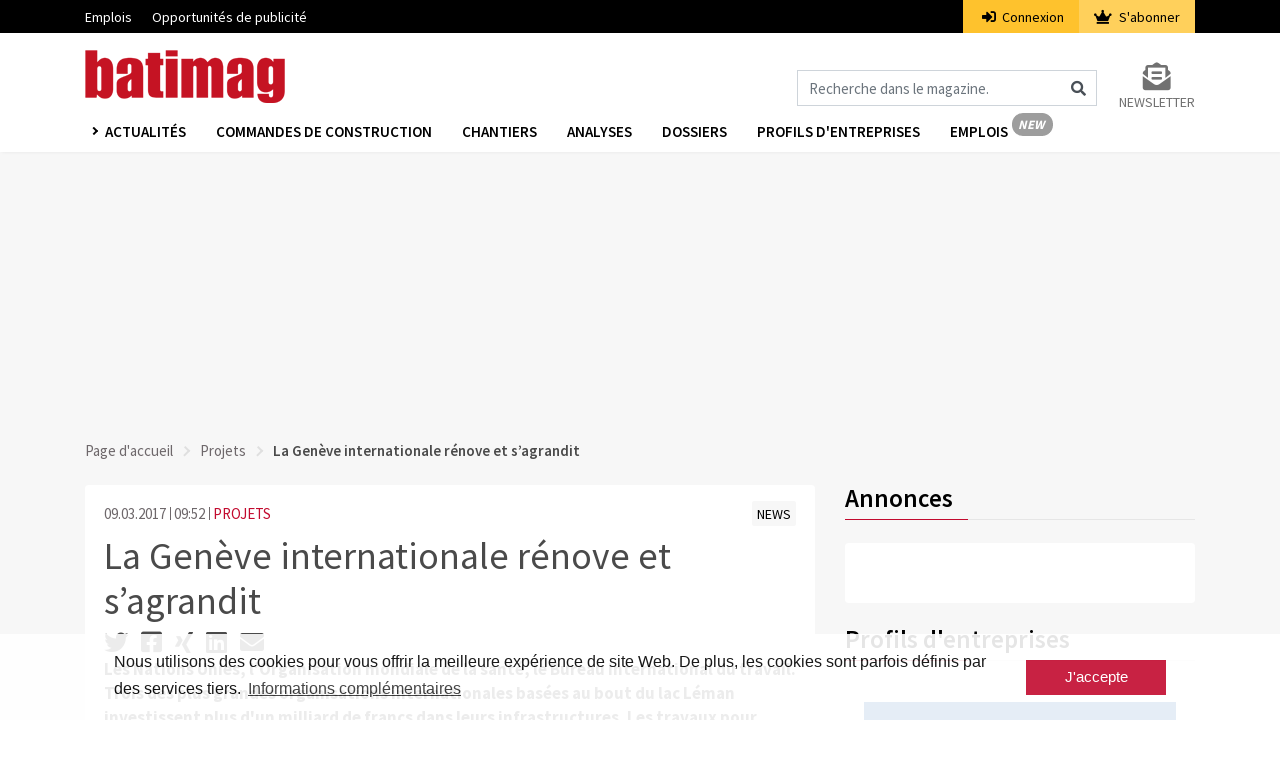

--- FILE ---
content_type: text/html; charset=UTF-8
request_url: https://www.batimag.ch/projets/la-geneve-internationale-renove-et-sagrandit-1921
body_size: 10429
content:
<!DOCTYPE html>
<html lang="fr" dir="ltr">
<head>
    <meta charset="utf-8">
    <meta name="viewport" content="width=device-width, initial-scale=1">
    <meta name="csrf-token" content="o70mUkEuM73nrfeG9balWAO6pboVLb6rxJFxeS0R">
    <title>La Genève internationale rénove et s’agrandit | Batimag</title>
    <meta name="description" content="Les bâtiments des Nations Unies, bientôt centenaires, se délabrent et nécessitent de sérieuses rénovations, autant pour des raisons de sécurité que d’efficacité..." />
    <link rel="dns-prefetch" href="//fonts.gstatic.com">
    <link rel="stylesheet" href="/css/app.css?id=afef4c4960318afc4ddc">
    <link rel="apple-touch-icon" sizes="180x180" href="/apple-touch-icon.png">
    <link rel="icon" type="image/png" sizes="32x32" href="/favicon-32x32.png">
    <link rel="icon" type="image/png" sizes="16x16" href="/favicon-16x16.png">
    <link rel="manifest" href="/site.webmanifest">
    <link rel="mask-icon" href="/safari-pinned-tab.svg" color="#c61a27">
    <meta name="msapplication-TileColor" content="#ffffff">
    <meta name="theme-color" content="#ffffff">
    <meta name="robots" content="index, follow">

    <meta property="og:site_name" content="Batimag" />    <meta property="og:url" content="la-geneve-internationale-renove-et-sagrandit" />    <meta property="og:type" content="article" />    <meta property="og:title" content="La Genève internationale rénove et s’agrandit | Batimag" />    <meta property="og:description" content="Les bâtiments des Nations Unies, bientôt centenaires, se délabrent et nécessitent de sérieuses rénovations, autant pour des raisons de sécurité que d’efficacité..." />    <meta property="og:image" content="https://www.batimag.ch/storage/images/crop1/21631_1.jpg" />    <meta property="og:image:type" content="image/jpeg" />    <meta property="og:image:width" content="2000" />    <meta property="og:image:height" content="2000" />    <meta property="og:updated_time" content="2021-05-11 16:14:57" />                <script src="https://www.batimag.ch/js/googleadbm.js"></script>
        <script>(function(w,d,s,l,i){w[l]=w[l]||[];w[l].push({'gtm.start': new Date().getTime(),event:'gtm.js'});var f=d.getElementsByTagName(s)[0], j=d.createElement(s),dl=l!='dataLayer'?'&l='+l:'';j.async=true;j.src= 'https://www.googletagmanager.com/gtm.js?id='+i+dl;f.parentNode.insertBefore(j,f);})(window,document,'script','dataLayer','GTM-M23WRMX');
    </script>
    <script type="application/ld+json">{"@context":"https:\/\/schema.org","@type":"NewsArticle","datePublished":"2017-03-09T09:52:00+01:00","thumbnailUrl":"https:\/\/www.batimag.ch\/storage\/images\/crop3\/21631_3.jpg","articleSection":"aktuelles","keywords":["rub_Projets","gef_News"],"headline":"La Genève internationale rénove et s’agrandit | Batimag","url":"https:\/\/www.batimag.ch\/projets\/la-geneve-internationale-renove-et-sagrandit-1921"}</script>

    </head>
<body>
    <noscript><iframe src="https://www.googletagmanager.com/ns.html?id=GTM-PSVQSSH" height="0" width="0" style="display:none;visibility:hidden"></iframe></noscript>
                <script id="parsely-cfg" src="//cdn.parsely.com/keys/batimag.ch/p.js"></script>
        <div id="cookie"></div>
    <div id="app">
        <div class="main-menu">
    <div class="secondary-menu">
    <div class="container">
        <nav class="nav secondary-menu-nav d-flex">
            <ul class="mr-auto">
                <li>
                    <a href="https://jobs.batimag.ch" target="_blank">Emplois</a>
                </li>
                
                <li>
                    <a target="_blank" href="https://www.docu.ch/fr/media-solutions/baublatt-batimag">Opportunités de publicité</a>
                </li>
            </ul>
                        <ul class="secondary-menu-auth">
                <li class="secondary-menu-auth-login"><a href="https://www.batimag.ch/login"><i class="fa fa-sign-in-alt mr-1"></i>
                    Connexion</a></li>
                <li class="secondary-menu-auth-abo">
                    <a href="https://www.batimag.ch/abonnement/1">
                        <i class="fa fa-crown mr-1"></i>
                        S&#039;abonner
                    </a>
                </li>
            </ul>
            
            
        </nav>
    </div>
</div>
    <nav class="navbar navbar-expand-lg navbar-light bg-white">
        <div class="container">
                                        <a class="navbar-brand" href="https://www.batimag.ch">
                    <img src="https://www.batimag.ch/img/fr/balogo.png" srcset="https://www.batimag.ch/img/fr/balogo.png 1x, https://www.batimag.ch/img/fr/balogo@2x.png 2x" alt="Batimag">
                </a>
                        <div class="icons d-flex d-lg-none align-items-center">
                <i class="fas fa-search fa-lg mr-2 cursor-hover" id="search_mobile_fa"></i>
                <button class="toggle-nav" aria-label="Burger">
                    <div class="burger animated-icon1"><span></span><span></span><span></span></div>
                </button>
            </div>
            <div class="collapse navbar-collapse justify-content-end d-none d-lg-flex mt-4">
                <form action="https://www.batimag.ch/suche" method="get" id="formSearch">
                    <div class="input-group">
                        <input class="form-control" name="fulltext" type="search" id="formSearchInput" placeholder="Recherche dans le magazine." aria-label="Magazin durchsuchen">
                        <span class="icon-inside" id="formSearchButton">
                            <div class="input-group-text bg-transparent border-0"><i class="fa fa-search"></i></div>
                        </span>
                    </div>
                </form>
                <div class="form-inline my-2 my-lg-0 ml-4">
                    <a class="my-2 my-sm-0 color-grey10 text-uppercase font-size-14 d-flex flex-column" href="https://www.batimag.ch/inscription_newsletter">
                        <i class="fas fa-2x color-grey10 fa-envelope-open-text text-center"></i>
                        <span>Newsletter</span>
                    </a>
                </div>
            </div>
        </div>
    </nav>
    <div class="nav-wrapper third-menu bg-white shadow-sm">
        <div class="container">
            <div class="row">
                <div class="col-sm-12">
                    <nav class="third-menu-content">
                        <ul class="nav nav-list">
                            <li class="dropdown nav-item">
                                <a href="#" class="nav-link dropdown-toggle text-uppercase" data-toggle="dropdown" aria-haspopup="true" aria-expanded="false">
                                    Actualités
                                </a>
                                <div class="dropdown-menu dropdown-menu-mega" aria-labelledby="navbarDropdown">
                                    <div class="container container-sm">
                                        <div class="row">
                                                                                            <a class="dropdown-item" href="https://www.batimag.ch/monde-de-la-construction">Monde de la construction</a>
                                                                                            <a class="dropdown-item" href="https://www.batimag.ch/technique">Technique</a>
                                                                                            <a class="dropdown-item" href="https://www.batimag.ch/projets">Projets</a>
                                                                                            <a class="dropdown-item" href="https://www.batimag.ch/architecture">Architecture</a>
                                                                                            <a class="dropdown-item" href="https://www.batimag.ch/economie">Economie</a>
                                                                                            <a class="dropdown-item" href="https://www.batimag.ch/opinions">Opinions</a>
                                                                                            <a class="dropdown-item" href="https://www.batimag.ch/place-du-marche">Place du Marché</a>
                                                                                            <a class="dropdown-item" href="https://www.batimag.ch/barometre-du-batiment-statistiques-de-la-construction-en-suisse">Barometre du batiment</a>
                                                                                            <a class="dropdown-item" href="https://www.batimag.ch/place-du-marche">PLACE DU MARCHÉ</a>
                                                                                            <a class="dropdown-item" href="https://www.batimag.ch/publireportage">PUBLIREPORTAGE</a>
                                                                                            <a class="dropdown-item" href="https://www.batimag.ch/divers">Divers</a>
                                                                                    </div>
                                    </div>
                                </div>
                            </li>
                            <li class="nav-item"><a class="nav-link" href="/commandes/">Commandes de construction</a></li>
                            <li class="nav-item"><a class="nav-link" href="https://www.batimag.ch/chantiers">Chantiers</a></li>
                            <li class="nav-item"><a class="nav-link" href="https://www.batimag.ch/analysen">Analyses</a></li>
                            <li class="nav-item"><a class="nav-link" href="https://www.batimag.ch/dossier">Dossiers</a></li>
                            <li class="nav-item"><a class="nav-link" href="https://www.batimag.ch/profils-entreprises">Profils d&#039;entreprises</a></li>
                            <li class="nav-item"><a class="nav-link nav-link-new fr" href="https://jobs.batimag.ch" target="_blank">Emplois</a></li>
                            
                        </ul>
                    </nav>
                </div>
            </div>
        </div>
    </div>
    <div class="container d-lg-none d-none search-box fixed-top" id="search_mobile">
        <div class="row">
            <div class="col-sm-12">
                <form action="https://www.batimag.ch/suche" method="get">
                    <div class="form-group">
                        <input class="form-control" name="fulltext" type="search"  id="search" placeholder="Recherche dans le magazine.">
                    </div>
                </form>
            </div>
        </div>
    </div>
</div>
        <div class="main-content">
                        

                <div class="container">
                    <div class="row">
                        <div class="col-md-12 text-center pb-3">
                            <div class="ad ad1" id="docu-slot-1">
                                <script>
                                    googletag.cmd.push(function() { googletag.display('docu-slot-1'); });
                                </script>
                            </div>
                        </div>
                    </div>
                </div>
                            <div class="container">
        <div class="row">
            <div class="col-sm-12">
                <nav aria-label="breadcrumb">
    <ol class="breadcrumb p-0">
        <li class="breadcrumb-item"><a href="https://www.batimag.ch">Page d&#039;accueil</a></li>
        <li class="breadcrumb-item"><a href="https://www.batimag.ch/projets">Projets</a></li>        <li class="breadcrumb-item active" aria-current="page">La Genève internationale rénove et s’agrandit</li>
    </ol>
</nav>
            </div>
                        <div class="col-lg-8 mt-lg-2">
                <div class="card border-0">
    <div class="card-body">
        <article class="article">
            <div class="row">
                <div class="col-sm-6">
                                        <span class="color-grey3 article-date">09.03.2017</span>
                    <span class="color-grey3 article-time">09:52</span>
                    <span class="ml-0"><a class="article-rubrik" href="https://www.batimag.ch/projets">PROJETS</a></span>
                </div>
                <div class="col-sm-6 text-sm-right">
                    <a class="article-gefaess " href="https://www.batimag.ch/news"><span class="font-size-14">NEWS</span></a>
                </div>
            </div>
            <h1 class="color-black mt-2 font-weight-4">La Genève internationale rénove et s’agrandit</h1>
            <div class="socialshare">
                <a data-toggle="tooltip" title="Auf Twitter teilen" href="https://twitter.com/intent/tweet?url=https://www.batimag.ch/projets/la-geneve-internationale-renove-et-sagrandit-1921" target="_blank"><i class="fab fa-twitter" aria-hidden="true"></i></a>
                <a data-toggle="tooltip" title="Auf Facebook teilen" href="https://www.facebook.com/sharer/sharer.php?u=https://www.batimag.ch/projets/la-geneve-internationale-renove-et-sagrandit-1921" target="_blank"><i class="fab fa-facebook-square" aria-hidden="true"></i></a>
                <a data-toggle="tooltip" title="Auf Xing teilen" href="https://www.xing.com/spi/shares/new?url=https://www.batimag.ch/projets/la-geneve-internationale-renove-et-sagrandit-1921" target="_blank"><i class="fab fa-xing" aria-hidden="true"></i></a>
                <a data-toggle="tooltip" title="Auf LinkedIn teilen" href="https://www.linkedin.com/shareArticle?url=https://www.batimag.ch/projets/la-geneve-internationale-renove-et-sagrandit-1921" target="_blank"><i class="fab fa-linkedin" aria-hidden="true"></i></a>
                <a data-toggle="tooltip" title="Per Mail teilen" href="mailto:?subject=Artikelempfehlung: La Genève internationale rénove et s’agrandit&amp;body=Ich empfehle diesen Artikel zur Lektüre:%0A%0Ahttps://www.batimag.ch/projets/la-geneve-internationale-renove-et-sagrandit-1921%0A%0A© Baublatt - Alle Rechte vorbehalten" target="_blank"><i class="fa fa-envelope" aria-hidden="true"></i></a>
            </div>
                        
                                        
                                            <p><strong>Les Nations Unies, l’Organisation mondiale de la santé, le Bureau international du travail. Trois des plus grandes organisations internationales basées au bout du lac Léman investissent plus d'un milliard de francs dans leurs infrastructures. Les travaux pour rénover le Palais des Nations vont démarrer ce printemps.</strong></p>
                                                                                                                                                                                                                                                                                                                            <div class="gallery">
        <div class="swiper-container">
            <div class="swiper-wrapper">
                                                        <div class="swiper-slide">
                        <img src="https://www.batimag.ch/storage/images/crop1/21631_1.jpg" alt="19415" class="img-responsive">
                        <div class="card-body pt-0 pb-0">
                                                                                </div>
                    </div>
                                                        <div class="swiper-slide">
                        <img src="https://www.batimag.ch/storage/images/crop1/21631_1.jpg" alt="19415" class="img-responsive">
                        <div class="card-body pt-0 pb-0">
                                                                                </div>
                    </div>
                                                        <div class="swiper-slide">
                        <img src="https://www.batimag.ch/storage/images/crop1/21631_1.jpg" alt="19415" class="img-responsive">
                        <div class="card-body pt-0 pb-0">
                                                                                </div>
                    </div>
                                                        <div class="swiper-slide">
                        <img src="https://www.batimag.ch/storage/images/crop1/21631_1.jpg" alt="19415" class="img-responsive">
                        <div class="card-body pt-0 pb-0">
                                                                                </div>
                    </div>
                                                        <div class="swiper-slide">
                        <img src="https://www.batimag.ch/storage/images/crop1/21631_1.jpg" alt="19415" class="img-responsive">
                        <div class="card-body pt-0 pb-0">
                                                                                </div>
                    </div>
                            </div>
        </div>
        <a class="prev gallery-arrow color-red color-orange-hover cursor-hover"><i class="fas fa-chevron-circle-left fa-2x"></i></a>
        <a class="next gallery-arrow color-red color-orange-hover cursor-hover"><i class="fas fa-chevron-circle-right fa-2x"></i></a>
    </div>
                                                                                                                                                            <p>Qui ne connaît pas le siège de l’Organisation des Nations Unies (ONU) à Genève? Le Palais des Nations en est le symbole, connu dans le monde entier. Mais derrière ces façades massives, les bâtiments qui composent le complexe affichent l’outrage du temps. Construits entre 1929 et 1937 au sein du parc de l’Ariana, ils ont certes été entretenus et agrandis au fil des années. Malheureusement aujourd’hui, les édifices historiques et les annexes ne sont plus adaptés aux contraintes modernes.</p>

<p>Il est vrai que l’enceinte accueille 191 nations et observateurs permanents, 35 organismes de l’ONU, 400 organisations non gouvernementales et environ 2800 postes de travail. Les 34 salles de conférences et innombrables bureaux et espaces à leur disposition ont besoin d’un très sérieux lifting. Et c’est urgent!</p>

<p>Ban-Ki-Moon, l’ex-secrétaire général de l’ONU, le déclarait lui-même récemment dans un rapport: «Les bâtiments de plus en plus délabrés du Palais des Nations représentent un risque croissant pour la sécurité et la santé des délégués auprès de l'ONU, de son personnel, des représentants de la société civile et des plus de 100’000 personnes qui les visitent chaque année.»</p>

<p><strong>La Suisse finance la sauvegarde de son patrimoine</strong></p>

<p>Conscient de la gravité, les responsables du siège genevois ont lancé un ambitieux plan de rénovation, théoriquement jusqu’en 2023. L’ensemble des travaux a été évaluée à 837 millions de francs, mais ne tient pas compte de la remise au goût du jour des salles de conférence. Le programme de cet énorme chantier en devenir est copieux, voire proche de l’indigestion: remise en état, modernisation des bâtiments et des différents systèmes tels que l’électricité ou la plomberie, amélioration des moyens de communication, optimisation de l’usage des espaces intérieurs et des salles de conférences, préservation du patrimoine en vue d’empêcher sa détérioration. A l’arrivée, trois nouvelles salles seront inaugurées. L'efficience énergétique et l'accès pour les personnes handicapées seront améliorés. Dès la fin de l'année, les travaux liés à un nouveau bâtiment de 1500 places seront lancés. Le coût total du projet est estimé à 836,5 millions de francs, dont un peu moins de la moitié est soutenue par la Suisse. La Confédération va prêter près de 300 millions, la Ville de Genève 20 millions et le canton 88 millions.</p>

<p>En 2013, la Suisse a déjà débloqué 50 millions pour lancer les premiers travaux d’assainissement énergétique du Palais de Nations avec le remplacement de 1’100 fenêtres et stores, l’isolation des toitures et verrières, l’optimisation et automatisation de l'éclairage et de la ventilation, ainsi que la pose de panneaux solaires photovoltaïques et thermiques.</p>

<p><strong>Les dons internationaux sont une pratique courante</strong></p>

<p>Parmi les travaux les plus importants et symboliques figurent bien sûr les remises à neuf des salles de conférence. Financée par les Emirats arabes unis, la transformation de la salle XVII du siège l’Organisation des Nations Unies s’est achevée l’été dernier après dix mois d’intenses travaux. L’attraction principale réside dans le plafond à la décoration aussi majestueuse qu’avant-gardiste. Près de 35 millions de diodes électroluminescentes (LED) l’animent et recréent l’illusion du ciel des Emirats arabes unis (EAU) variant de couleur au gré des heures et des nuages qui le traversent. Quant à la structure métallique située sous ce voile de lumière, elle est inspirée de la calligraphie arabe et du drapeau des EAU, qui ont financé cette rénovation fastueuse.</p>

<p>Que des pays fassent don à l’ONU des installations et du mobilier de certaines salles est une tradition qui remonte à la création des lieux dans le courant des années 30 avec, par exemple les salles dites lettone ou encore sud-africaine. Depuis le début du siècle, quelques autres salles ont été offertes: la salle IV par la Roumanie, la XV par l’Azerbaïdjan, la S-1 par la Lituanie, ou encore la S-4 par le Maroc. La Suisse s’est pour sa part investie dans la restauration des fresques et du mobilier du Salon des Délégués.</p>

<p><strong>Une fresque de Barceló pour la coupole des droits de l’homme</strong></p>

<p>Plus récemment, c’est la salle XX, située dans le bâtiment E qui a subi un rajeunissement spectaculaire en 2008. La rénovation de 20 millions de francs a été entièrement financée par l’Espagne. Et la remise à jour, de la salle d’une grandeur de 1134m2 vaut le détour. En effet, le plafond a été travaillé de manière magistrale par l’artiste contemporain espagnol Miquel Barceló.</p>

<p>Pendant une année entière, le peintre-sculpteur et son équipe ont pétri d’innombrables couches de peinture de couleurs différentes composées de pigments venus du monde entier et les ont vaporisés de manière à générer des stalactites. Cette œuvre originale et vibrante se veut un symbole du multiculturalisme, de la tolérance et de la compréhension entre les cultures. Dotée de 754 places, cette salle XX a été rebaptisée salle des Droits de l’Homme et de l’Alliance des Civilisations.</p>

<p><strong>OMS et BIT également en travaux</strong></p>

<p>Si l’ONU se refait une beauté, elle n’est de loin pas la seule organisation du bout du lac à investir dans ses infrastructures. Le Bureau international du travail (BIT) et l’Organisation mondiale de la santé (OMS) ont aussi d’importants projets en cours. D’ailleurs, l’ensemble des chantiers liés à la Genève internationale pour les quinze prochaines années représente plus d’un milliard de francs!</p>

<p>Le siège du BIT, construit entre 1969 et 1974, a grand besoin d’une rénovation en profondeur. Posé comme une grande voile sur un catamaran, le bâtiment principal, du haut de ses 44 mètres accueille une grande partie des 1'400 collaborateurs de l’organisation sur ses 11 étages de bureaux. Le projet d’assainissement de cet édifice comprend le désamiantage complet, le remplacement des installations et des réseaux techniques, le réaménagement complet des intérieurs et revêtement de finition, l’amélioration des exigences thermiques, le renouvellement des façades dont l’aspect initial doit être conservé et la mise en conformité AEAI (Association des établissements cantonaux d’assurance incendie). Les travaux budgétisés à 153 millions ont commencé cet automne. Steiner s’est vu confié le mandat d’entreprise totale. Fin du chantier: mai 2019.</p>

<p>En ce qui concerne l’OMS, la rénovation et agrandissement annoncés n’en sont qu’au prologue. Le projet évalué à 250 millions est encore phase préparatoire. Dans un premier temps, un nouveau bâtiment à haute performance énergétique sera réalisé; il pourra abriter jusqu’à 770 bureaux. Ensuite seulement, dès 2021, les architectes s’attacheront à rénover les édifices imaginés en 1959 par Jean Tschumi. Cela entraînera inévitablement la destruction de certains agrandissements qui au fil des décennies s’étaient greffés sur l’ensemble d’origine et en dénaturaient fortement la volumétrie. Les connaisseurs se réjouissent déjà de pouvoir à nouveau goûter au génie créateur du grand architecte suisse.</p>


                                                                                                                                                                                                            
            
            </article>
                </div>
</div>

    
    
    
            </div>
            <div class="col-lg-4 mt-lg-0 mt-3">
                    <div >
    <h2 class="color-black mb-4 underline font-weight-6">Annonces</h2>
    <div class="card border-0">
        <div class="card-body p-4">
            <div class="ad ad3" id="docu-slot-3">
                <script>
                    googletag.cmd.push(function() { googletag.display('docu-slot-3'); });
                </script>
            </div>
            <div class="ad ad2 mt-3" id="docu-slot-2">
                <script>
                    googletag.cmd.push(function() { googletag.display('docu-slot-2'); });
                </script>
            </div>
        </div>
    </div>
</div>
    <h2 class="color-black mb-4 mt-3 underline font-weight-6">Profils d&#039;entreprises</h2>

    <a id="company-profiles-teaser" class="d-inline-block" href="https://www.batimag.ch/profils-entreprises?id=16" data-id="16" data-tracking-uri="https://www.batimag.ch/api/tracking/track/company-profile">
        <div class="card border-0">
            <div class="card-body">
                                    <img class="d-block mw-100 mb-4" alt="Solu’Tubes SA" src="https://www.batimag.ch/storage/company-profiles/7ZtMzdAuZ0WXDha9aomivyiioWbE7Sa2MSd6Ccaf.jpg">
                
                <p>Trouvez facilement et simplement des contacts avec des artisans et des fabricants grâce aux nouveaux profils d&#039;entreprise.</p>
            </div>
        </div>
    </a>
    <h2 class="color-black mb-4 mt-3 underline font-weight-6">Rapports</h2>

<a id="construction-report-teaser" class="d-inline-block" href="https://www.batimag.ch/rapports">
    <div class="card border-0">
        <div class="card-body">
                        
            <img class="d-block mw-100 mb-4" src="https://www.batimag.ch/img/fr/construction-reports/section-project-categories.png" alt="construction-report">

            <p class="font-weight-7">Les nouveaux rapports de Batimag</p>
            <p>En plus de <strong>Batimag Project Categories</strong> (qui s'appelait auparavant Batimag Analyse), vous recevrez dès maintenant deux tout nouveaux rapports en complément. Découvrez ici ce que <strong>Batimag Top Players</strong> et <strong>Batimag Regional Projects</strong> ont à vous offrir - comme d'habitude de manière numérique, concise et graphique.</p>
        </div>
    </div>
</a>

            <h2 class="color-black mb-4 mt-3 underline font-weight-6">Dossiers</h2>
    <div class="card border-0">
        <div class="card-body">
            <a class="image_link" href="https://www.batimag.ch/dossier/constructions-et-architecture-bois-structure-et-materiau">
                <img src="https://www.batimag.ch/storage/images/crop3/14269_3.jpg" alt="Bois" class="img-responsive">
                            </a>
            <a href="https://www.batimag.ch/dossier/constructions-et-architecture-bois-structure-et-materiau"><h2 class="font-weight-6 color-black mt-3 color-hover-red">Bois</h2></a>
            <p>
                Le bois dans tous ses états
            </p>
        </div>
    </div>
        <div class="card border-0 mt-4">
    <div class="card-body text-center">
        <h2 class="font-weight-6 font-size-22 color-black pt-3">S&#039;abonner à la newsletter.</h2>
        <img src="https://www.batimag.ch/img/newsico.png" class="d-inline-block mt-3 mb-3" alt="newsico">
        <p class="text-left">Avec la Newsletter-Batimag, vous recevez régulièrement des nouvelles pertinentes et indépendantes sur l&#039;actualité de la construction en Suisse et dans le monde.</p>
        <form method="POST" action="https://www.xcampaign.de/dispatcher/service" accept-charset="UTF-8"><input name="_token" type="hidden" value="o70mUkEuM73nrfeG9balWAO6pboVLb6rxJFxeS0R">
            <input type="hidden" name="gotoUrl" value="https://www.batimag.ch/nl/subscribed">
            <input type="hidden" name="gotoErrorUrl" value="https://www.batimag.ch/nl/error">
            <input type="hidden" name="gotoConfirmationUrl" value="https://www.batimag.ch/nl/success">
            <input type="hidden" name="ac" value="reg">
            <input type="hidden" name="clientCode" value="EC2MM2uy7K3zfTAxz5">
            <input type="hidden" name="doubleOptin" value="1">
            <input type="hidden" name="xp_sendBackParams" value="0">
            <input type="hidden" name="trackId" value="null" id="trackId">
            <input type="hidden" name="language_code" value="fr">
                                    <input type="hidden" name="Batimag" value="1">
                        <div class="form-group">
                <label for="Email" class="font-weight-6 color-black text-left d-block">Email *</label>
                <input id="Email" class="form-control" required="required" name="Email" type="email">
            </div>
            <div class="form-group select-arrow">
                <label for="Formule d'appel'" class="font-weight-6 color-black text-left d-block">Formule D&#039;appel&#039;</label>
                <select name="Anrede" id="Anrede" class="form-control">
                    <option value="Herr">M.</option>
                    <option value="Frau">Mme</option>
                </select>
            </div>
            <div class="form-group">
                <label for="Prénom" class="font-weight-6 color-black text-left d-block">Pr&eacute;nom *</label>
                <input id="Vorname" class="form-control" required="required" name="Vorname" type="text" value="">
            </div>
            <div class="form-group">
                <label for="Nom de famille" class="font-weight-6 color-black text-left d-block">Nom de famille *</label>
                <input id="Nachname" class="form-control" required="required" name="Nachname" type="text" value="">
            </div>
            <div class="form-group select-arrow">
                <label for="Secteur" class="font-weight-6 color-black text-left d-block">Secteur</label>
                <select name="Branche" id="Branche" class="form-control">
                    <option value="Architektur">Architecture</option>
                    <option value="Bildung">Education et formation professionnelle</option>
                    <option value="Baukader">Cadre de la construction</option>
                    <option value="Bauunternehmen">Entreprise de construction</option>
                    <option value="Gemeinden">Autorités / collectivités</option>
                    <option value="Beratung">Conseils</option>
                    <option value="Fachplanung">Planification</option>
                    <option value="Finanzdienstleistungen">Services financiers</option>
                    <option value="Generalunternehmen">Entrepreneur général / entrepreneur total</option>
                    <option value="Handwerk">Artisanat</option>
                    <option value="Herstellung">Production</option>
                    <option value="Ingenieurwesen">Ingénierie</option>
                    <option value="Immobilienverwaltungen">Gestion immobilière</option>
                    <option value="Medien">Médias</option>
                    <option value="Genossenschaften">Coopératives</option>
                    <option value="Versicherungen">Assurance</option>
                    <option value="Privat">Privé</option>
                    <option value="Sonstige">Autres</option>
                </select>
            </div>
            <div class="form-group">
                <button id="nlBtn2" type="submit" class="btn btn-danger w-100 font-weight-6">S&#039;abonner</button>
            </div>
        </form>
    </div>
</div>
            </div>
        </div>
    </div>
        </div>
        <footer class="container-fluid px-0">
    
    <div class="container d-md-none pt-3 pb-3">
        <div class="row no-gutters">
            <div class="col-12">
                <div class="d-flex justify-content-center mb-4 social-icons">
                                            <a class="text-decoration-none " href="https://ch.linkedin.com/showcase/batimagch" target="_blank" aria-label="linkedin">
                            <img class="" src="https://www.batimag.ch/icons/linkedin.png">
                        </a>
                                    </div>

                <ul class="text-center pl-0 mb-4 list">
                                            <li class="link">
                            <a class="text-decoration-none" href="https://www.swiss-arc.ch/fr/services/s-abonner-a-la-newsletter">S’abonner à la newsletter</a>
                        </li>
                                            <li class="link">
                            <a class="text-decoration-none" href="https://www.swiss-arc.ch/fr/services/s-abonner-a-la-newsletter">S’abonner Batimag</a>
                        </li>
                                            <li class="link">
                            <a class="text-decoration-none" href="https://www.swiss-arc.ch/fr/services/contact">Contact</a>
                        </li>
                                            <li class="link">
                            <a class="text-decoration-none" href="https://www.swiss-arc.ch/fr/impressum">Impressum</a>
                        </li>
                                            <li class="link">
                            <a class="text-decoration-none" href="https://www.infopro-digital.ch/fr/protection-des-donnees">Protection des données</a>
                        </li>
                                    </ul>

                <p class="text-center my-0">© Infopro Digital Schweiz GmbH 2026</p>
            </div>
        </div>
    </div>

    
    <div class="container d-none d-md-block pt-5 pb-5">
        <div class="row no-gutters mb-5">
            <div class="col-md-10">
                <div class="row no-gutters">
                                            <div class="col-md-3">
                            <p class="mt-0 text-black font-weight-bold title">
                                                                    À propos de nous
                                                            </p>

                            <ul class="pl-0 mb-0 list">
                                                                    <li class="link">
                                        <a class="text-decoration-none" href="/a_notre_sujet" target="_self">À notre sujet</a>
                                    </li>
                                                                    <li class="link">
                                        <a class="text-decoration-none" href="/contact" target="_self">Contact</a>
                                    </li>
                                                                    <li class="link">
                                        <a class="text-decoration-none" href="/impressum" target="_self">Impressum</a>
                                    </li>
                                                                    <li class="link">
                                        <a class="text-decoration-none" href="https://www.infopro-digital.ch/fr/protection-des-donnees" target="_self">Protection des données</a>
                                    </li>
                                                            </ul>
                        </div>
                                            <div class="col-md-3">
                            <p class="mt-0 text-black font-weight-bold title">
                                                                    Services
                                                            </p>

                            <ul class="pl-0 mb-0 list">
                                                                    <li class="link">
                                        <a class="text-decoration-none" href="https://jobs.batimag.ch" target="_blank">Plateforme d’emploi</a>
                                    </li>
                                                                    <li class="link">
                                        <a class="text-decoration-none" href="https://www.infopro-digital.ch/fr/baublatt-batimag" target="_self">Publicité</a>
                                    </li>
                                                                    <li class="link">
                                        <a class="text-decoration-none" href="/inscription_newsletter" target="_self">S’abonner à la newsletter</a>
                                    </li>
                                                                    <li class="link">
                                        <a class="text-decoration-none" href="/abonnement/1" target="_self">S’abonner à Batimag</a>
                                    </li>
                                                            </ul>
                        </div>
                                            <div class="col-md-3">
                            <p class="mt-0 text-black font-weight-bold title">
                                                                    Réseaux
                                                            </p>

                            <ul class="pl-0 mb-0 list">
                                                                    <li class="link">
                                        <a class="text-decoration-none" href="https://www.swiss-arc.ch/fr" target="_self">Swiss Arc Digital</a>
                                    </li>
                                                                    <li class="link">
                                        <a class="text-decoration-none" href="https://www.swiss-arc.ch/fr/magazine" target="_self">Swiss Arc Mag</a>
                                    </li>
                                                                    <li class="link">
                                        <a class="text-decoration-none" href="https://arcaward.swiss-arc.ch/fr" target="_self">Swiss Arc Award</a>
                                    </li>
                                                                    <li class="link">
                                        <a class="text-decoration-none" href="https://arcafterwork.swiss-arc.ch/fr" target="_self">Swiss Arc Afterwork</a>
                                    </li>
                                                                    <li class="link">
                                        <a class="text-decoration-none" href="https://www.swiss-arc.ch/fr/architectsdarling" target="_self">Swiss Arc Darling</a>
                                    </li>
                                                            </ul>
                        </div>
                                            <div class="col-md-3">
                            <p class="mt-0 text-black font-weight-bold title">
                                                                    &nbsp;
                                                            </p>

                            <ul class="pl-0 mb-0 list">
                                                                    <li class="link">
                                        <a class="text-decoration-none" href="https://www.baublatt.ch" target="_self">Baublatt</a>
                                    </li>
                                                                    <li class="link">
                                        <a class="text-decoration-none" href="https://www.batimag.ch" target="_self">Batimag</a>
                                    </li>
                                                                    <li class="link">
                                        <a class="text-decoration-none" href="https://www.baublatt.ch/bauauftraege" target="_self">Baublatt Infomanager</a>
                                    </li>
                                                                    <li class="link">
                                        <a class="text-decoration-none" href="https://www.batimag.ch/commandes" target="_self">Batimag Infomanager</a>
                                    </li>
                                                                    <li class="link">
                                        <a class="text-decoration-none" href="https://www.baublatt.ch/bauauftraege" target="_self">Baublatt Xplorer</a>
                                    </li>
                                                                    <li class="link">
                                        <a class="text-decoration-none" href="https://www.batimag.ch/commandes" target="_self">Batimag Xplorer</a>
                                    </li>
                                                            </ul>
                        </div>
                                    </div>
            </div>

            <div class="col-md-2">
                <p class="mt-0 text-black font-weight-bold">&nbsp;</p>

                <div class="d-flex justify-content-end social-icons">
                                            <a class="text-decoration-none " href="https://ch.linkedin.com/showcase/batimagch" target="_blank" aria-label="linkedin">
                            <img class="" src="https://www.batimag.ch/icons/linkedin.png">
                        </a>
                                    </div>                    
            </div>
        </div>

        <div class="row no-gutters">
            <div class="col-12 d-flex justify-content-end">
                © Infopro Digital Schweiz GmbH 2026
            </div>
        </div>
    </div>
</footer>    </div>

            <div class="adds adds-sidebar d-none d-xl-block">
            <div class="ad ad4" id="docu-slot-4">
                <script>
                    googletag.cmd.push(function() { googletag.display('docu-slot-4'); });
                </script>
            </div>
        </div>
        <script src="/js/app.js?id=8410228335a69f0b1e59" defer></script>
    <script async src="https://securepubads.g.doubleclick.net/tag/js/gpt.js"></script>
    <script>
        !function(e,i){if(!e.pixie){var n=e.pixie=function(e,i,a){n.actionQueue.push({action:e,actionValue:i,params:a})};n.actionQueue=[];var a=i.createElement("script");a.async=!0,a.src="//acdn.adnxs.com/dmp/up/pixie.js";var t=i.getElementsByTagName("head")[0];t.insertBefore(a,t.firstChild)}}(window,document);
        pixie('init', '0ae6132a-9edc-4a92-955e-bfbd7cd6646b');
    </script>
    <script>
        pixie('event', 'PageView');
    </script>
    <div data="D46GCalHWAoFnmdE" style="display: none" class="adblocker">
        <div data="CZUkFHusdVRQFFfj" style="display: none"></div>
        <div data="r2rP6n8dWUgkBxUI" style="display: none">
            <p class="big_font color-black line-height-32">Si votre adblocker est activé, vous ne pouvez plus visualiser le contenu de Batimag.ch</p>
            <p class="font-weight-6 font-size-14">Connectez-vous ci-dessous à l’aide de votre login ou désactivez votre adblocker pour afficher cette page. De cette façon, nos recettes publicitaires ne seront pas bloquées et nous pouvons continuer à vous fournir des rapports actualisés et fiables sur le secteur de la construction.</p>
            <p class="font-weight-6 font-size-14 mt-3 mb-5">Merci de votre compréhension.</p>
            <a href="https://www.batimag.ch/login" class="btn adblocker-btn adblocker-btn-login p-2 pl-3 pr-3 mr-5"><i class="fa fa-sign-in-alt mr-1 mr-2"></i>Connexion</a>
            <a class="adblock_link btn p-2 pl-3 pr-3 adblocker-btn" href="/">Mettre à jour</a>
        </div>
    </div>

    <script type="text/javascript">
        const adBlock = document.querySelector('[data="D46GCalHWAoFnmdE"]');
        const adBlockCover = document.querySelector('[data="CZUkFHusdVRQFFfj"]');
        const adBlockPopup = document.querySelector('[data="r2rP6n8dWUgkBxUI"]');
        const adBlockLink = document.querySelector('.adblock_link');

        const adBlockStyles = {
            display: 'inline-flex',
            width: '100%',
            height: '100%',
            position: 'fixed',
            top: '0',
            left: '0',
            alignItems: 'center',
            justifyContent: 'center',
            zIndex: '100'
        };

        const adBlockCoverStyles = {
            display: 'inline-block',
            backgroundColor: '#4a4a4a',
            width: '100%',
            height: '100%',
            opacity: '0.8'
        };

        const adBlockPopupStyles = {
            display: 'inline-block',
            zIndex: '104',
            backgroundColor: '#fff',
            position: 'fixed',
            padding: '25px 50px',
            textAlign: 'center',
            maxWidth: '560px',
            margin: '0px 20px',
            fontWeight: 'bold',
            boxShadow: '0px 0px 10px #4a4a4a'
        };

        const stylizeElement = (element, styles) => {
            for (const [key, value] of Object.entries(styles)) {
                element.style[key] = value;
            }
        }

        const openAdBlockPopup = () => {
            stylizeElement(adBlock, adBlockStyles);
            stylizeElement(adBlockCover, adBlockCoverStyles);
            stylizeElement(adBlockPopup, adBlockPopupStyles);

            //adBlockLink.setAttribute('href', window.location.href);
        }
    </script>
    <script src="https://pagead2.googlesyndication.com/pagead/js/adsbygoogle.js" onerror="openAdBlockPopup();"></script>
    <noscript><img src="https://ib.adnxs.com/pixie?pi=0ae6132a-9edc-4a92-955e-bfbd7cd6646b&e=PageView&script=0"/></noscript>
    <a id="back-to-top" href="#" class="btn btn-lg back-to-top" role="button"><i class="fas fa-chevron-up"></i></a>
            <script>
        (function(d) {
            var js, id = "pikto-embed-js"
                , ref = d.getElementsByTagName("script")[0];
            if (d.getElementById(id)) {
                return;
            }
            js = d.createElement("script");
            js.id = id;
            js.async = true;
            js.src = "https://create.piktochart.com/assets/embedding/embed.js";
            ref.parentNode.insertBefore(js, ref);
        }(document));
    </script>
</body>
</html>


--- FILE ---
content_type: text/html; charset=utf-8
request_url: https://www.google.com/recaptcha/api2/aframe
body_size: 181
content:
<!DOCTYPE HTML><html><head><meta http-equiv="content-type" content="text/html; charset=UTF-8"></head><body><script nonce="mgIYAeBP0N5e0xFGccIvIA">/** Anti-fraud and anti-abuse applications only. See google.com/recaptcha */ try{var clients={'sodar':'https://pagead2.googlesyndication.com/pagead/sodar?'};window.addEventListener("message",function(a){try{if(a.source===window.parent){var b=JSON.parse(a.data);var c=clients[b['id']];if(c){var d=document.createElement('img');d.src=c+b['params']+'&rc='+(localStorage.getItem("rc::a")?sessionStorage.getItem("rc::b"):"");window.document.body.appendChild(d);sessionStorage.setItem("rc::e",parseInt(sessionStorage.getItem("rc::e")||0)+1);localStorage.setItem("rc::h",'1768903687008');}}}catch(b){}});window.parent.postMessage("_grecaptcha_ready", "*");}catch(b){}</script></body></html>